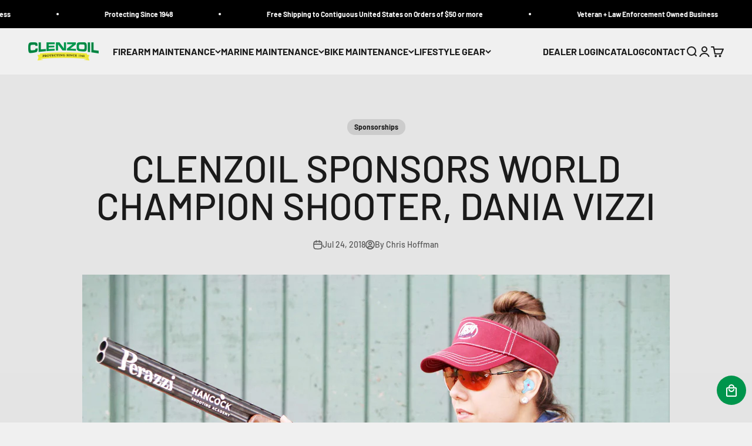

--- FILE ---
content_type: text/css
request_url: https://cdn.shopify.com/extensions/019b0764-f7ee-7e8f-8050-4ce34f836a4c/libautech-abar-93/assets/lbta_style.css
body_size: 3180
content:
.lbta-tw-scope *, .lbta-tw-scope ::before, .lbta-tw-scope ::after {
  --tw-border-spacing-x: 0;
  --tw-border-spacing-y: 0;
  --tw-translate-x: 0;
  --tw-translate-y: 0;
  --tw-rotate: 0;
  --tw-skew-x: 0;
  --tw-skew-y: 0;
  --tw-scale-x: 1;
  --tw-scale-y: 1;
  --tw-pan-x:  ;
  --tw-pan-y:  ;
  --tw-pinch-zoom:  ;
  --tw-scroll-snap-strictness: proximity;
  --tw-gradient-from-position:  ;
  --tw-gradient-via-position:  ;
  --tw-gradient-to-position:  ;
  --tw-ordinal:  ;
  --tw-slashed-zero:  ;
  --tw-numeric-figure:  ;
  --tw-numeric-spacing:  ;
  --tw-numeric-fraction:  ;
  --tw-ring-inset:  ;
  --tw-ring-offset-width: 0px;
  --tw-ring-offset-color: #fff;
  --tw-ring-color: rgb(59 130 246 / 0.5);
  --tw-ring-offset-shadow: 0 0 #0000;
  --tw-ring-shadow: 0 0 #0000;
  --tw-shadow: 0 0 #0000;
  --tw-shadow-colored: 0 0 #0000;
  --tw-blur:  ;
  --tw-brightness:  ;
  --tw-contrast:  ;
  --tw-grayscale:  ;
  --tw-hue-rotate:  ;
  --tw-invert:  ;
  --tw-saturate:  ;
  --tw-sepia:  ;
  --tw-drop-shadow:  ;
  --tw-backdrop-blur:  ;
  --tw-backdrop-brightness:  ;
  --tw-backdrop-contrast:  ;
  --tw-backdrop-grayscale:  ;
  --tw-backdrop-hue-rotate:  ;
  --tw-backdrop-invert:  ;
  --tw-backdrop-opacity:  ;
  --tw-backdrop-saturate:  ;
  --tw-backdrop-sepia:  ;
  --tw-contain-size:  ;
  --tw-contain-layout:  ;
  --tw-contain-paint:  ;
  --tw-contain-style:  ;
}
  .lbta-tw-scope ::backdrop {
  --tw-border-spacing-x: 0;
  --tw-border-spacing-y: 0;
  --tw-translate-x: 0;
  --tw-translate-y: 0;
  --tw-rotate: 0;
  --tw-skew-x: 0;
  --tw-skew-y: 0;
  --tw-scale-x: 1;
  --tw-scale-y: 1;
  --tw-pan-x:  ;
  --tw-pan-y:  ;
  --tw-pinch-zoom:  ;
  --tw-scroll-snap-strictness: proximity;
  --tw-gradient-from-position:  ;
  --tw-gradient-via-position:  ;
  --tw-gradient-to-position:  ;
  --tw-ordinal:  ;
  --tw-slashed-zero:  ;
  --tw-numeric-figure:  ;
  --tw-numeric-spacing:  ;
  --tw-numeric-fraction:  ;
  --tw-ring-inset:  ;
  --tw-ring-offset-width: 0px;
  --tw-ring-offset-color: #fff;
  --tw-ring-color: rgb(59 130 246 / 0.5);
  --tw-ring-offset-shadow: 0 0 #0000;
  --tw-ring-shadow: 0 0 #0000;
  --tw-shadow: 0 0 #0000;
  --tw-shadow-colored: 0 0 #0000;
  --tw-blur:  ;
  --tw-brightness:  ;
  --tw-contrast:  ;
  --tw-grayscale:  ;
  --tw-hue-rotate:  ;
  --tw-invert:  ;
  --tw-saturate:  ;
  --tw-sepia:  ;
  --tw-drop-shadow:  ;
  --tw-backdrop-blur:  ;
  --tw-backdrop-brightness:  ;
  --tw-backdrop-contrast:  ;
  --tw-backdrop-grayscale:  ;
  --tw-backdrop-hue-rotate:  ;
  --tw-backdrop-invert:  ;
  --tw-backdrop-opacity:  ;
  --tw-backdrop-saturate:  ;
  --tw-backdrop-sepia:  ;
  --tw-contain-size:  ;
  --tw-contain-layout:  ;
  --tw-contain-paint:  ;
  --tw-contain-style:  ;
}
  /*
! tailwindcss v3.4.17 | MIT License | https://tailwindcss.com
*/
  /*
1. Prevent padding and border from affecting element width. (https://github.com/mozdevs/cssemedy/issues/4)
2. Allow adding a border to an element by just adding a border-width. (https://github.com/tailwindcss/tailwindcss/pull/116)
*/
  .lbta-tw-scope *,
.lbta-tw-scope ::before,
.lbta-tw-scope ::after {
  box-sizing: border-box; /* 1 */
  border-width: 0; /* 2 */
  border-style: solid; /* 2 */
  border-color: #e5e7eb; /* 2 */
}
  .lbta-tw-scope ::before,
.lbta-tw-scope ::after {
  --tw-content: '';
}
  /*
1. Use a consistent sensible line-height in all browsers.
2. Prevent adjustments of font size after orientation changes in iOS.
3. Use a more readable tab size.
4. Use the user's configured `sans` font-family by default.
5. Use the user's configured `sans` font-feature-settings by default.
6. Use the user's configured `sans` font-variation-settings by default.
7. Disable tap highlights on iOS
*/
  .lbta-tw-scope html,
.lbta-tw-scope :host {
  line-height: 1.5; /* 1 */
  -webkit-text-size-adjust: 100%; /* 2 */
  -moz-tab-size: 4; /* 3 */
  -o-tab-size: 4;
     tab-size: 4; /* 3 */
  font-family: ui-sans-serif, system-ui, sans-serif, "Apple Color Emoji", "Segoe UI Emoji", "Segoe UI Symbol", "Noto Color Emoji"; /* 4 */
  font-feature-settings: normal; /* 5 */
  font-variation-settings: normal; /* 6 */
  -webkit-tap-highlight-color: transparent; /* 7 */
}
  /*
1. Remove the margin in all browsers.
2. Inherit line-height from `html` so users can set them as a class directly on the `html` element.
*/
  .lbta-tw-scope body {
  margin: 0; /* 1 */
  line-height: inherit; /* 2 */
}
  /*
1. Add the correct height in Firefox.
2. Correct the inheritance of border color in Firefox. (https://bugzilla.mozilla.org/show_bug.cgi?id=190655)
3. Ensure horizontal rules are visible by default.
*/
  .lbta-tw-scope hr {
  height: 0; /* 1 */
  color: inherit; /* 2 */
  border-top-width: 1px; /* 3 */
}
  /*
Add the correct text decoration in Chrome, Edge, and Safari.
*/
  .lbta-tw-scope abbr:where([title]) {
  -webkit-text-decoration: underline dotted;
          text-decoration: underline dotted;
}
  /*
Remove the default font size and weight for headings.
*/
  .lbta-tw-scope h1,
.lbta-tw-scope h2,
.lbta-tw-scope h3,
.lbta-tw-scope h4,
.lbta-tw-scope h5,
.lbta-tw-scope h6 {
  font-size: inherit;
  font-weight: inherit;
}
  /*
Reset links to optimize for opt-in styling instead of opt-out.
*/
  .lbta-tw-scope a {
  color: inherit;
  text-decoration: inherit;
}
  /*
Add the correct font weight in Edge and Safari.
*/
  .lbta-tw-scope b,
.lbta-tw-scope strong {
  font-weight: bolder;
}
  /*
1. Use the user's configured `mono` font-family by default.
2. Use the user's configured `mono` font-feature-settings by default.
3. Use the user's configured `mono` font-variation-settings by default.
4. Correct the odd `em` font sizing in all browsers.
*/
  .lbta-tw-scope code,
.lbta-tw-scope kbd,
.lbta-tw-scope samp,
.lbta-tw-scope pre {
  font-family: ui-monospace, SFMono-Regular, Menlo, Monaco, Consolas, "Liberation Mono", "Courier New", monospace; /* 1 */
  font-feature-settings: normal; /* 2 */
  font-variation-settings: normal; /* 3 */
  font-size: 1em; /* 4 */
}
  /*
Add the correct font size in all browsers.
*/
  .lbta-tw-scope small {
  font-size: 80%;
}
  /*
Prevent `sub` and `sup` elements from affecting the line height in all browsers.
*/
  .lbta-tw-scope sub,
.lbta-tw-scope sup {
  font-size: 75%;
  line-height: 0;
  position: relative;
  vertical-align: baseline;
}
  .lbta-tw-scope sub {
  bottom: -0.25em;
}
  .lbta-tw-scope sup {
  top: -0.5em;
}
  /*
1. Remove text indentation from table contents in Chrome and Safari. (https://bugs.chromium.org/p/chromium/issues/detail?id=999088, https://bugs.webkit.org/show_bug.cgi?id=201297)
2. Correct table border color inheritance in all Chrome and Safari. (https://bugs.chromium.org/p/chromium/issues/detail?id=935729, https://bugs.webkit.org/show_bug.cgi?id=195016)
3. Remove gaps between table borders by default.
*/
  .lbta-tw-scope table {
  text-indent: 0; /* 1 */
  border-color: inherit; /* 2 */
  border-collapse: collapse; /* 3 */
}
  /*
1. Change the font styles in all browsers.
2. Remove the margin in Firefox and Safari.
3. Remove default padding in all browsers.
*/
  .lbta-tw-scope button,
.lbta-tw-scope input,
.lbta-tw-scope optgroup,
.lbta-tw-scope select,
.lbta-tw-scope textarea {
  font-family: inherit; /* 1 */
  font-feature-settings: inherit; /* 1 */
  font-variation-settings: inherit; /* 1 */
  font-size: 100%; /* 1 */
  font-weight: inherit; /* 1 */
  line-height: inherit; /* 1 */
  letter-spacing: inherit; /* 1 */
  color: inherit; /* 1 */
  margin: 0; /* 2 */
  padding: 0; /* 3 */
}
  /*
Remove the inheritance of text transform in Edge and Firefox.
*/
  .lbta-tw-scope button,
.lbta-tw-scope select {
  text-transform: none;
}
  /*
1. Correct the inability to style clickable types in iOS and Safari.
2. Remove default button styles.
*/
  .lbta-tw-scope button,
.lbta-tw-scope input:where([type='button']),
.lbta-tw-scope input:where([type='reset']),
.lbta-tw-scope input:where([type='submit']) {
  -webkit-appearance: button; /* 1 */
  background-color: transparent; /* 2 */
  background-image: none; /* 2 */
}
  /*
Use the modern Firefox focus style for all focusable elements.
*/
  .lbta-tw-scope :-moz-focusring {
  outline: auto;
}
  /*
Remove the additional `:invalid` styles in Firefox. (https://github.com/mozilla/gecko-dev/blob/2f9eacd9d3d995c937b4251a5557d95d494c9be1/layout/style/res/forms.css#L728-L737)
*/
  .lbta-tw-scope :-moz-ui-invalid {
  box-shadow: none;
}
  /*
Add the correct vertical alignment in Chrome and Firefox.
*/
  .lbta-tw-scope progress {
  vertical-align: baseline;
}
  /*
Correct the cursor style of incement and decement buttons in Safari.
*/
  .lbta-tw-scope ::-webkit-inner-spin-button,
.lbta-tw-scope ::-webkit-outer-spin-button {
  height: auto;
}
  /*
1. Correct the odd appearance in Chrome and Safari.
2. Correct the outline style in Safari.
*/
  .lbta-tw-scope [type='search'] {
  -webkit-appearance: textfield; /* 1 */
  outline-offset: -2px; /* 2 */
}
  /*
Remove the inner padding in Chrome and Safari on macOS.
*/
  .lbta-tw-scope ::-webkit-search-decoration {
  -webkit-appearance: none;
}
  /*
1. Correct the inability to style clickable types in iOS and Safari.
2. Change font properties to `inherit` in Safari.
*/
  .lbta-tw-scope ::-webkit-file-upload-button {
  -webkit-appearance: button; /* 1 */
  font: inherit; /* 2 */
}
  /*
Add the correct display in Chrome and Safari.
*/
  .lbta-tw-scope summary {
  display: list-item;
}
  /*
Removes the default spacing and border for appropriate elements.
*/
  .lbta-tw-scope blockquote,
.lbta-tw-scope dl,
.lbta-tw-scope dd,
.lbta-tw-scope h1,
.lbta-tw-scope h2,
.lbta-tw-scope h3,
.lbta-tw-scope h4,
.lbta-tw-scope h5,
.lbta-tw-scope h6,
.lbta-tw-scope hr,
.lbta-tw-scope figure,
.lbta-tw-scope p,
.lbta-tw-scope pre {
  margin: 0;
}
  .lbta-tw-scope fieldset {
  margin: 0;
  padding: 0;
}
  .lbta-tw-scope legend {
  padding: 0;
}
  .lbta-tw-scope ol,
.lbta-tw-scope ul,
.lbta-tw-scope menu {
  list-style: none;
  margin: 0;
  padding: 0;
}
  /*
Reset default styling for dialogs.
*/
  .lbta-tw-scope dialog {
  padding: 0;
}
  /*
Prevent resizing textareas horizontally by default.
*/
  .lbta-tw-scope textarea {
  resize: vertical;
}
  /*
1. Reset the default placeholder opacity in Firefox. (https://github.com/tailwindlabs/tailwindcss/issues/3300)
2. Set the default placeholder color to the user's configured gray 400 color.
*/
  .lbta-tw-scope input::-moz-placeholder, .lbta-tw-scope textarea::-moz-placeholder {
  opacity: 1; /* 1 */
  color: #9ca3af; /* 2 */
}
  .lbta-tw-scope input::placeholder,
.lbta-tw-scope textarea::placeholder {
  opacity: 1; /* 1 */
  color: #9ca3af; /* 2 */
}
  /*
Set the default cursor for buttons.
*/
  .lbta-tw-scope button,
.lbta-tw-scope [role="button"] {
  cursor: pointer;
}
  /*
Make sure disabled buttons don't get the pointer cursor.
*/
  .lbta-tw-scope :disabled {
  cursor: default;
}
  /*
1. Make replaced elements `display: block` by default. (https://github.com/mozdevs/cssemedy/issues/14)
2. Add `vertical-align: middle` to align replaced elements more sensibly by default. (https://github.com/jensimmons/cssemedy/issues/14#issuecomment-634934210)
   This can trigger a poorly considered lint error in some tools but is included by design.
*/
  .lbta-tw-scope img,
.lbta-tw-scope svg,
.lbta-tw-scope video,
.lbta-tw-scope canvas,
.lbta-tw-scope audio,
.lbta-tw-scope iframe,
.lbta-tw-scope embed,
.lbta-tw-scope object {
  display: block; /* 1 */
  vertical-align: middle; /* 2 */
}
  /*
Constrain images and videos to the parent width and preserve their intrinsic aspect ratio. (https://github.com/mozdevs/cssemedy/issues/14)
*/
  .lbta-tw-scope img,
.lbta-tw-scope video {
  max-width: 100%;
  height: auto;
}
  /* Make elements with the HTML hidden attribute stay hidden by default */
  .lbta-tw-scope [hidden]:where(:not([hidden="until-found"])) {
  display: none;
}
  .lbta-tw-scope :root {
    --background: 0 0% 100%;
    --foreground: 0 0% 3.9%;
    --card: 0 0% 100%;
    --card-foreground: 0 0% 3.9%;
    --popover: 0 0% 100%;
    --popover-foreground: 0 0% 3.9%;
    --primary: 0 0% 9%;
    --primary-foreground: 0 0% 98%;
    --secondary: 0 0% 96.1%;
    --secondary-foreground: 0 0% 9%;
    --muted: 0 0% 96.1%;
    --muted-foreground: 0 0% 45.1%;
    --accent: 0 0% 96.1%;
    --accent-foreground: 0 0% 9%;
    --destructive: 0 84.2% 60.2%;
    --destructive-foreground: 0 0% 98%;
    --border: 0 0% 89.8%;
    --input: 0 0% 89.8%;
    --ring: 0 0% 3.9%;
    --chart-1: 12 76% 61%;
    --chart-2: 173 58% 39%;
    --chart-3: 197 37% 24%;
    --chart-4: 43 74% 66%;
    --chart-5: 27 87% 67%;
    --radius: 0.5em;
  }
  .lbta-tw-scope .lbta-mb-2 {
  margin-bottom: 0.5em;
}
  .lbta-tw-scope .lbta-mb-3 {
  margin-bottom: 0.75em;
}
  .lbta-tw-scope .lbta-mt-2 {
  margin-top: 0.5em;
}
  .lbta-tw-scope .lbta-mt-3 {
  margin-top: 0.75em;
}
  .lbta-tw-scope .lbta-flex {
  display: flex;
}
  .lbta-tw-scope .lbta-h-2 {
  height: 0.5em;
}
  .lbta-tw-scope .lbta-h-5 {
  height: 1.25em;
}
  .lbta-tw-scope .lbta-h-full {
  height: 100%;
}
  .lbta-tw-scope .lbta-w-5 {
  width: 1.25em;
}
  .lbta-tw-scope .lbta-w-full {
  width: 100%;
}
  .lbta-tw-scope .lbta-flex-col-reverse {
  flex-direction: column-reverse;
}
  .lbta-tw-scope .lbta-items-center {
  align-items: center;
}
  .lbta-tw-scope .lbta-justify-between {
  justify-content: space-between;
}
  .lbta-tw-scope .lbta-gap-2 {
  gap: 0.5em;
}
  .lbta-tw-scope .lbta-overflow-hidden {
  overflow: hidden;
}
  .lbta-tw-scope .lbta-rounded-full {
  border-radius: 9999px;
}
  .lbta-tw-scope .lbta-pb-5 {
  padding-bottom: 1.25em;
}
  .lbta-tw-scope .lbta-text-xs {
  font-size: 0.75em;
  line-height: 1em;
}
  .lbta-tw-scope .lbta-font-medium {
  font-weight: 500;
}
  .lbta-tw-scope .lbta-transition-all {
  transition-property: all;
  transition-timing-function: cubic-bezier(0.4, 0, 0.2, 1);
  transition-duration: 150ms;
}
  .lbta-tw-scope .lbta-duration-300 {
  transition-duration: 300ms;
}
  .lbta-tw-scope .lbta-ease-out {
  transition-timing-function: cubic-bezier(0, 0, 0.2, 1);
}
  @keyframes enter {
  from {
    opacity: var(--tw-enter-opacity, 1);
    transform: translate3d(var(--tw-enter-translate-x, 0), var(--tw-enter-translate-y, 0), 0) scale3d(var(--tw-enter-scale, 1), var(--tw-enter-scale, 1), var(--tw-enter-scale, 1)) rotate(var(--tw-enter-rotate, 0));
  }
}
  @keyframes exit {
  to {
    opacity: var(--tw-exit-opacity, 1);
    transform: translate3d(var(--tw-exit-translate-x, 0), var(--tw-exit-translate-y, 0), 0) scale3d(var(--tw-exit-scale, 1), var(--tw-exit-scale, 1), var(--tw-exit-scale, 1)) rotate(var(--tw-exit-rotate, 0));
  }
}
  .lbta-tw-scope .lbta-duration-300 {
  animation-duration: 300ms;
}
  .lbta-tw-scope .lbta-ease-out {
  animation-timing-function: cubic-bezier(0, 0, 0.2, 1);
}
  .lbta-tw-scope {
  font-size: 16px;
}
.lbta-tw-scope .lucide-check path,
.lbta-tw-scope .lucide-rotate-cw path {
  fill: none !important;
}

.lbta-tw-scope select option:disabled {
  color: #d1d5db !important; /* Very light gray - tailwind's gray-300 */
  font-style: italic !important; /* Additional visual indicator */
}

/* fuck shopifys empty div hiding */
.lbta-tw-scope a:empty {
  display: inline !important;
}

.lbta-tw-scope ul:empty,
.lbta-tw-scope dl:empty {
  display: block !important;
}

.lbta-tw-scope div:empty,
.lbta-tw-scope section:empty,
.lbta-tw-scope article:empty,
.lbta-tw-scope p:empty,
.lbta-tw-scope h1:empty,
.lbta-tw-scope h2:empty,
.lbta-tw-scope h3:empty,
.lbta-tw-scope h4:empty,
.lbta-tw-scope h5:empty,
.lbta-tw-scope h6:empty {
  display: block !important;
}

.lbta-every-class-after-this {
  content: "";
}


.lbta-tw-scope .hover\:lbta-scale-105:hover {
  --tw-scale-x: 1.05;
  --tw-scale-y: 1.05;
  transform: translate(var(--tw-translate-x), var(--tw-translate-y)) rotate(var(--tw-rotate)) skewX(var(--tw-skew-x)) skewY(var(--tw-skew-y)) scaleX(var(--tw-scale-x)) scaleY(var(--tw-scale-y));
}

.lbta-tw-scope .hover\:lbta-scale-110:hover {
  --tw-scale-x: 1.1;
  --tw-scale-y: 1.1;
  transform: translate(var(--tw-translate-x), var(--tw-translate-y)) rotate(var(--tw-rotate)) skewX(var(--tw-skew-x)) skewY(var(--tw-skew-y)) scaleX(var(--tw-scale-x)) scaleY(var(--tw-scale-y));
}

.lbta-tw-scope .active\:lbta-scale-95:active {
  --tw-scale-x: .95;
  --tw-scale-y: .95;
  transform: translate(var(--tw-translate-x), var(--tw-translate-y)) rotate(var(--tw-rotate)) skewX(var(--tw-skew-x)) skewY(var(--tw-skew-y)) scaleX(var(--tw-scale-x)) scaleY(var(--tw-scale-y));
}


--- FILE ---
content_type: text/javascript
request_url: https://cdn.shopify.com/extensions/49ab3a97-5e38-4df0-8161-5a705552c68c/wowcart-slide-cart-drawer-9/assets/woww-cart-script-loader.js
body_size: -583
content:
function loadScript(URL, loaded = () => {}) {
    const element = document.createElement('script');
    element.src = URL;
    element.type = 'text/javascript';
    element.onload = function () {
        loaded();
    };
    document.getElementsByTagName('head')[0].appendChild(element);
}
loadScript(`https://wowcart-app.helixo.co/scripts/sdk.min.js?shop=${Shopify.shop}&v=${Date.now()}`);
